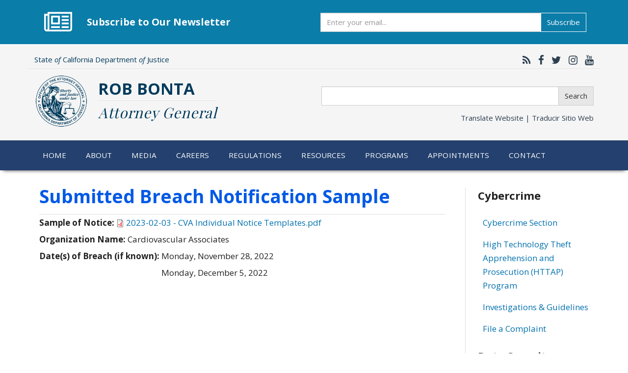

--- FILE ---
content_type: text/css
request_url: https://oag.ca.gov/sites/default/modules/wysiwyg_linebreaks/wysiwyg_linebreaks.css?t85m9g
body_size: 224
content:
/* Remove toolbar button from Wysiwyg Editor toolbars. */
.cke_wrapper .cke_toolgroup .cke_button .cke_button_linebreaks, /* CKEditor */
.text-format-wrapper .wysiwygToolbar .mce_linebreaks /* TinyMCE */ {
  display: none;
}